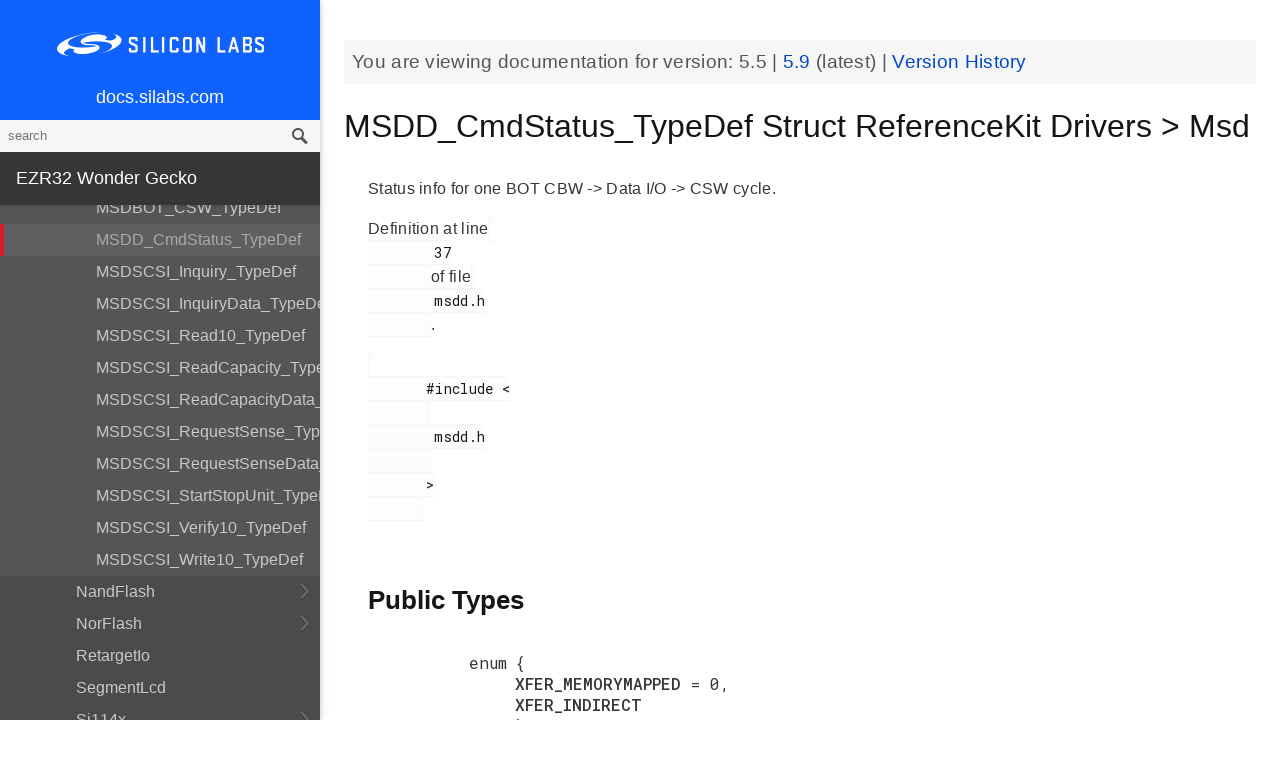

--- FILE ---
content_type: text/html; charset=utf-8
request_url: https://docs.silabs.com/mcu/5.5/ezr32wg/structMSDD-CmdStatus-TypeDef
body_size: 7290
content:
<!DOCTYPE html>
<html lang="en">
 <head>
  <script async="" src="https://www.googletagmanager.com/gtag/js?id=UA-160330710-1">
  </script>
  <script>
   window.dataLayer = window.dataLayer || [];
function gtag(){dataLayer.push(arguments);}
gtag('js', new Date());
gtag('config', 'UA-160330710-1');
  </script>
  <meta charset="utf-8"/>
  <meta content="IE=edge,chrome=1" http-equiv="X-UA-Compatible"/>
  <meta content="width=device-width, initial-scale=1.0, maximum-scale=1, user-scalable=0" name="viewport"/>
  <meta name="google" value="notranslate"/>
  <meta content="yes" name="mobile-web-app-capable"/>
  <meta content="yes" name="apple-mobile-web-app-capable"/>
  <meta content="black-translucent" name="apple-mobile-web-app-status-bar-style"/>
  <meta content="#444547" name="theme-color"/>
  <meta content="width=device-width, initial-scale=1, user-scalable=no" name="viewport"/>
  <meta content="Software API documentation" name="content-type"/>
  <meta content="32 bit MCU SDK" name="software-development-kits"/>
  <meta content="Microcontrollers" name="product-line"/>
  <meta content="32-bit MCUs" name="product-category"/>
  <meta content="Wonder Gecko" name="product-family"/>
  <meta content="Microcontrollers,Microcontrollers|32-bit MCUs,Microcontrollers|32-bit MCUs|Wonder Gecko" name="product-hierarchy"/>
  <meta content="Documents,Documents|MCU,Documents|MCU|ezr32wg,Documents|MCU|ezr32wg|v5.5" name="docs-hierarchy"/>
  <title>
   MSDD_CmdStatus_TypeDef Struct ReferenceKit Drivers &gt; Msd - v5.5 - MCU EZR32WG API Documentation Silicon Labs
  </title>
  <link href="/assets/styles.css" rel="stylesheet"/>
  <script src="http://assets.adobedtm.com/3190d43a5459fc8adf7e79701f27ec76e8640f17/satelliteLib-90b20114fd9a5a718deac08d9895cd97209e7a18.js">
  </script>
 </head>
 <body>
  <nav class="navbar">
   <div class="search-bar">
    <input class="search-input" placeholder="search"/>
    <input class="search-button" type="button"/>
   </div>
   <div class="menu-icon">
   </div>
   <div class="container">
    <a href="https://docs.silabs.com/">
     docs.silabs.com
    </a>
   </div>
  </nav>
  <nav class="menu nocontent">
   <div class="top">
    <a class="logo" href="https://silabs.com/">
    </a>
    <a class="home" href="https://docs.silabs.com/">
     docs.silabs.com
    </a>
    <div class="search-bar">
     <input class="search-input" placeholder="search"/>
     <input class="search-button" type="button"/>
     <div class="search-site">
      <h5>
       Search in:
      </h5>
      <div class="search-site-selector">
       <span class="root" data-level="0">
        docs
       </span>
      </div>
     </div>
    </div>
   </div>
   <div class="main">
    <h3 id="ezr32-wonder-gecko">
     EZR32 Wonder Gecko
    </h3>
    <ul>
     <li>
      <a href="index">
       MCU and Peripherals
      </a>
     </li>
     <li>
      <a href="modules">
       Modules
      </a>
      <ul>
       <li>
        <a href="group-BSP">
         BSP
        </a>
        <ul>
         <li>
          <a href="group-BSP-DK">
           API for DK's
          </a>
          <ul>
           <li>
            <a href="structBC-TypeDef">
             BC_TypeDef
            </a>
           </li>
          </ul>
         </li>
         <li>
          <a href="group-BSP-STK">
           API for STKs and WSTKs
          </a>
          <ul>
           <li>
            <a href="structBCP-Packet">
             BCP_Packet
            </a>
           </li>
           <li>
            <a href="structBCP-Packet-">
             BCP_Packet_
            </a>
           </li>
           <li>
            <a href="structBCP-PacketHeader">
             BCP_PacketHeader
            </a>
           </li>
          </ul>
         </li>
         <li>
          <a href="group-BSPCOMMON">
           Common BSP for all kits
          </a>
         </li>
         <li>
          <a href="group-BSP-INIT">
           Device Initialization
          </a>
         </li>
         <li>
          <a href="group-TBSense-BSP">
           Thunderboard Sense BSP
          </a>
          <ul>
           <li>
            <a href="group-BAP">
             BAP - Barometric Pressure Sensor
            </a>
            <ul>
             <li>
              <a href="struct-BAP-Config">
               __BAP_Config
              </a>
             </li>
            </ul>
           </li>
           <li>
            <a href="group-BOARD-4160">
             BOARD Module for Thunderboard Sense
            </a>
            <ul>
             <li>
              <a href="group-PIC-defs">
               Power and Interrupt Controller Definitions
              </a>
             </li>
            </ul>
           </li>
           <li>
            <a href="group-BOARD-4166">
             BOARD Module for Thunderboard Sense 2
            </a>
           </li>
           <li>
            <a href="group-CCS811">
             CCS811 - Indoor Air Quality Sensor
            </a>
           </li>
           <li>
            <a href="group-HALL">
             HALL - Hall Effect Sensor
            </a>
            <ul>
             <li>
              <a href="group-Si7210">
               Si7210 - Hall Effect Sensor
              </a>
             </li>
             <li>
              <a href="struct-HALL-Config">
               __HALL_Config
              </a>
             </li>
            </ul>
           </li>
           <li>
            <a href="group-ICM20648">
             ICM20648 - 6-axis Motion Sensor Driver
            </a>
           </li>
           <li>
            <a href="group-IMU">
             IMU - Inertial Measurement Unit
            </a>
            <ul>
             <li>
              <a href="struct-IMU-SensorFusion">
               _IMU_SensorFusion
              </a>
             </li>
            </ul>
           </li>
           <li>
            <a href="group-Mic">
             MIC - Microphone Driver (ADC)
            </a>
           </li>
           <li>
            <a href="group-Mic-i2s">
             MIC - Microphone Driver (I2S)
            </a>
           </li>
           <li>
            <a href="group-Si1133">
             SI1133 - Ambient Light and UV Index Sensor
            </a>
            <ul>
             <li>
              <a href="structSI1133-Coeff-TypeDef">
               SI1133_Coeff_TypeDef
              </a>
             </li>
             <li>
              <a href="structSI1133-LuxCoeff-TypeDef">
               SI1133_LuxCoeff_TypeDef
              </a>
             </li>
             <li>
              <a href="structSI1133-Samples-TypeDef">
               SI1133_Samples_TypeDef
              </a>
             </li>
            </ul>
           </li>
           <li>
            <a href="group-Si7021">
             SI7021 - Relative Humidity and Temperature Sensor
            </a>
           </li>
           <li>
            <a href="group-Util">
             Utility Functions
            </a>
           </li>
          </ul>
         </li>
        </ul>
       </li>
       <li>
        <a href="group-Parts">
         Devices
        </a>
        <ul>
         <li>
          <a href="group-EZR32WG">
           EZR32WG
          </a>
         </li>
         <li>
          <a href="group-EZR32WG330F256R69">
           EZR32WG330F256R69
          </a>
          <ul>
           <li>
            <a href="group-EZR32WG330F256R69-Alternate-Function">
             EZR32WG330F256R69 Alternate Function
            </a>
           </li>
           <li>
            <a href="group-EZR32WG330F256R69-BitFields">
             EZR32WG330F256R69 Bit Fields
            </a>
            <ul>
             <li>
              <a href="group-EZR32WG330F256R69-UNLOCK">
               EZR32WG330F256R69 Unlock Codes
              </a>
             </li>
            </ul>
           </li>
           <li>
            <a href="group-EZR32WG330F256R69-Core">
             EZR32WG330F256R69 Core
            </a>
           </li>
           <li>
            <a href="group-EZR32WG330F256R69-Part">
             EZR32WG330F256R69 Part
            </a>
            <ul>
             <li>
              <a href="group-EZR32WG330F256R69-RF-Interface">
               EZR32WG330F256R69 RF_Interface
              </a>
             </li>
            </ul>
           </li>
           <li>
            <a href="group-EZR32WG330F256R69-Peripheral-Declaration">
             EZR32WG330F256R69 Peripheral Declarations
            </a>
           </li>
           <li>
            <a href="group-EZR32WG330F256R69-Peripheral-Base">
             EZR32WG330F256R69 Peripheral Memory Map
            </a>
           </li>
           <li>
            <a href="group-EZR32WG330F256R69-Peripheral-TypeDefs">
             EZR32WG330F256R69 Peripheral TypeDefs
            </a>
           </li>
          </ul>
         </li>
         <li>
          <a href="group-EZR32WG-ACMP">
           EZR32WG_ACMP
          </a>
          <ul>
           <li>
            <a href="structACMP-TypeDef">
             ACMP_TypeDef
            </a>
           </li>
          </ul>
         </li>
         <li>
          <a href="group-EZR32WG-ACMP-BitFields">
           EZR32WG_ACMP_BitFields
          </a>
         </li>
         <li>
          <a href="group-EZR32WG-ADC">
           EZR32WG_ADC
          </a>
          <ul>
           <li>
            <a href="structADC-TypeDef">
             ADC_TypeDef
            </a>
           </li>
          </ul>
         </li>
         <li>
          <a href="group-EZR32WG-ADC-BitFields">
           EZR32WG_ADC_BitFields
          </a>
         </li>
         <li>
          <a href="group-EZR32WG-AES">
           EZR32WG_AES
          </a>
          <ul>
           <li>
            <a href="structAES-TypeDef">
             AES_TypeDef
            </a>
           </li>
          </ul>
         </li>
         <li>
          <a href="group-EZR32WG-AES-BitFields">
           EZR32WG_AES_BitFields
          </a>
         </li>
         <li>
          <a href="group-EZR32WG-AF-Pins">
           EZR32WG_AF_Pins
          </a>
         </li>
         <li>
          <a href="group-EZR32WG-AF-Ports">
           EZR32WG_AF_Ports
          </a>
         </li>
         <li>
          <a href="group-EZR32WG-BURTC">
           EZR32WG_BURTC
          </a>
          <ul>
           <li>
            <a href="structBURTC-TypeDef">
             BURTC_TypeDef
            </a>
           </li>
          </ul>
         </li>
         <li>
          <a href="group-EZR32WG-BURTC-BitFields">
           EZR32WG_BURTC_BitFields
          </a>
         </li>
         <li>
          <a href="group-EZR32WG-CALIBRATE">
           EZR32WG_CALIBRATE
          </a>
          <ul>
           <li>
            <a href="structCALIBRATE-TypeDef">
             CALIBRATE_TypeDef
            </a>
           </li>
          </ul>
         </li>
         <li>
          <a href="group-EZR32WG-CMU">
           EZR32WG_CMU
          </a>
          <ul>
           <li>
            <a href="structCMU-TypeDef">
             CMU_TypeDef
            </a>
           </li>
          </ul>
         </li>
         <li>
          <a href="group-EZR32WG-CMU-BitFields">
           EZR32WG_CMU_BitFields
          </a>
         </li>
         <li>
          <a href="group-EZR32WG-DAC">
           EZR32WG_DAC
          </a>
          <ul>
           <li>
            <a href="structDAC-TypeDef">
             DAC_TypeDef
            </a>
           </li>
          </ul>
         </li>
         <li>
          <a href="group-EZR32WG-DAC-BitFields">
           EZR32WG_DAC_BitFields
          </a>
         </li>
         <li>
          <a href="group-EZR32WG-DEVINFO">
           EZR32WG_DEVINFO
          </a>
          <ul>
           <li>
            <a href="structDEVINFO-TypeDef">
             DEVINFO_TypeDef
            </a>
           </li>
          </ul>
         </li>
         <li>
          <a href="group-EZR32WG-DEVINFO-BitFields">
           EZR32WG_DEVINFO_BitFields
          </a>
         </li>
         <li>
          <a href="group-EZR32WG-DMA">
           EZR32WG_DMA
          </a>
          <ul>
           <li>
            <a href="structDMA-TypeDef">
             DMA_TypeDef
            </a>
           </li>
          </ul>
         </li>
         <li>
          <a href="group-EZR32WG-DMACTRL-BitFields">
           EZR32WG_DMACTRL_BitFields
          </a>
         </li>
         <li>
          <a href="group-EZR32WG-DMAREQ-BitFields">
           EZR32WG_DMAREQ_BitFields
          </a>
         </li>
         <li>
          <a href="group-EZR32WG-DMA-BitFields">
           EZR32WG_DMA_BitFields
          </a>
         </li>
         <li>
          <a href="group-EZR32WG-DMA-DESCRIPTOR">
           EZR32WG_DMA_DESCRIPTOR
          </a>
          <ul>
           <li>
            <a href="structDMA-DESCRIPTOR-TypeDef">
             DMA_DESCRIPTOR_TypeDef
            </a>
           </li>
          </ul>
         </li>
         <li>
          <a href="group-EZR32WG-EMU">
           EZR32WG_EMU
          </a>
          <ul>
           <li>
            <a href="structEMU-TypeDef">
             EMU_TypeDef
            </a>
           </li>
          </ul>
         </li>
         <li>
          <a href="group-EZR32WG-EMU-BitFields">
           EZR32WG_EMU_BitFields
          </a>
         </li>
         <li>
          <a href="group-EZR32WG-ETM">
           EZR32WG_ETM
          </a>
          <ul>
           <li>
            <a href="structETM-TypeDef">
             ETM_TypeDef
            </a>
           </li>
          </ul>
         </li>
         <li>
          <a href="group-EZR32WG-ETM-BitFields">
           EZR32WG_ETM_BitFields
          </a>
         </li>
         <li>
          <a href="group-EZR32WG-FPUEH">
           EZR32WG_FPUEH
          </a>
          <ul>
           <li>
            <a href="structFPUEH-TypeDef">
             FPUEH_TypeDef
            </a>
           </li>
          </ul>
         </li>
         <li>
          <a href="group-EZR32WG-FPUEH-BitFields">
           EZR32WG_FPUEH_BitFields
          </a>
         </li>
         <li>
          <a href="group-EZR32WG-GPIO">
           EZR32WG_GPIO
          </a>
          <ul>
           <li>
            <a href="structGPIO-TypeDef">
             GPIO_TypeDef
            </a>
           </li>
          </ul>
         </li>
         <li>
          <a href="group-EZR32WG-GPIO-BitFields">
           EZR32WG_GPIO_BitFields
          </a>
         </li>
         <li>
          <a href="group-EZR32WG-I2C">
           EZR32WG_I2C
          </a>
          <ul>
           <li>
            <a href="structI2C-TypeDef">
             I2C_TypeDef
            </a>
           </li>
          </ul>
         </li>
         <li>
          <a href="group-EZR32WG-I2C-BitFields">
           EZR32WG_I2C_BitFields
          </a>
         </li>
         <li>
          <a href="group-EZR32WG-LESENSE">
           EZR32WG_LESENSE
          </a>
          <ul>
           <li>
            <a href="structLESENSE-TypeDef">
             LESENSE_TypeDef
            </a>
           </li>
          </ul>
         </li>
         <li>
          <a href="group-EZR32WG-LESENSE-BitFields">
           EZR32WG_LESENSE_BitFields
          </a>
         </li>
         <li>
          <a href="group-EZR32WG-LETIMER">
           EZR32WG_LETIMER
          </a>
          <ul>
           <li>
            <a href="structLETIMER-TypeDef">
             LETIMER_TypeDef
            </a>
           </li>
          </ul>
         </li>
         <li>
          <a href="group-EZR32WG-LETIMER-BitFields">
           EZR32WG_LETIMER_BitFields
          </a>
         </li>
         <li>
          <a href="group-EZR32WG-LEUART">
           EZR32WG_LEUART
          </a>
          <ul>
           <li>
            <a href="structLEUART-TypeDef">
             LEUART_TypeDef
            </a>
           </li>
          </ul>
         </li>
         <li>
          <a href="group-EZR32WG-LEUART-BitFields">
           EZR32WG_LEUART_BitFields
          </a>
         </li>
         <li>
          <a href="group-EZR32WG-MSC">
           EZR32WG_MSC
          </a>
          <ul>
           <li>
            <a href="structMSC-TypeDef">
             MSC_TypeDef
            </a>
           </li>
          </ul>
         </li>
         <li>
          <a href="group-EZR32WG-MSC-BitFields">
           EZR32WG_MSC_BitFields
          </a>
         </li>
         <li>
          <a href="group-EZR32WG-PCNT">
           EZR32WG_PCNT
          </a>
          <ul>
           <li>
            <a href="structPCNT-TypeDef">
             PCNT_TypeDef
            </a>
           </li>
          </ul>
         </li>
         <li>
          <a href="group-EZR32WG-PCNT-BitFields">
           EZR32WG_PCNT_BitFields
          </a>
         </li>
         <li>
          <a href="group-EZR32WG-PRS">
           EZR32WG_PRS
          </a>
          <ul>
           <li>
            <a href="structPRS-TypeDef">
             PRS_TypeDef
            </a>
           </li>
          </ul>
         </li>
         <li>
          <a href="group-EZR32WG-PRS-BitFields">
           EZR32WG_PRS_BitFields
          </a>
         </li>
         <li>
          <a href="group-EZR32WG-PRS-Signals">
           EZR32WG_PRS_Signals
          </a>
         </li>
         <li>
          <a href="group-EZR32WG-RMU">
           EZR32WG_RMU
          </a>
          <ul>
           <li>
            <a href="structRMU-TypeDef">
             RMU_TypeDef
            </a>
           </li>
          </ul>
         </li>
         <li>
          <a href="group-EZR32WG-RMU-BitFields">
           EZR32WG_RMU_BitFields
          </a>
         </li>
         <li>
          <a href="group-EZR32WG-ROMTABLE">
           EZR32WG_ROMTABLE
          </a>
          <ul>
           <li>
            <a href="structROMTABLE-TypeDef">
             ROMTABLE_TypeDef
            </a>
           </li>
          </ul>
         </li>
         <li>
          <a href="group-EZR32WG-ROMTABLE-BitFields">
           EZR32WG_ROMTABLE_BitFields
          </a>
         </li>
         <li>
          <a href="group-EZR32WG-RTC">
           EZR32WG_RTC
          </a>
          <ul>
           <li>
            <a href="structRTC-TypeDef">
             RTC_TypeDef
            </a>
           </li>
          </ul>
         </li>
         <li>
          <a href="group-EZR32WG-RTC-BitFields">
           EZR32WG_RTC_BitFields
          </a>
         </li>
         <li>
          <a href="group-EZR32WG-TIMER">
           EZR32WG_TIMER
          </a>
          <ul>
           <li>
            <a href="structTIMER-TypeDef">
             TIMER_TypeDef
            </a>
           </li>
          </ul>
         </li>
         <li>
          <a href="group-EZR32WG-TIMER-BitFields">
           EZR32WG_TIMER_BitFields
          </a>
         </li>
         <li>
          <a href="group-EZR32WG-UART-BitFields">
           EZR32WG_UART_BitFields
          </a>
         </li>
         <li>
          <a href="group-EZR32WG-USART">
           EZR32WG_USART
          </a>
          <ul>
           <li>
            <a href="structUSART-TypeDef">
             USART_TypeDef
            </a>
           </li>
          </ul>
         </li>
         <li>
          <a href="group-EZR32WG-USARTRF-BitFields">
           EZR32WG_USARTRF_BitFields
          </a>
         </li>
         <li>
          <a href="group-EZR32WG-USART-BitFields">
           EZR32WG_USART_BitFields
          </a>
         </li>
         <li>
          <a href="group-EZR32WG-USB">
           EZR32WG_USB
          </a>
          <ul>
           <li>
            <a href="structUSB-TypeDef">
             USB_TypeDef
            </a>
           </li>
          </ul>
         </li>
         <li>
          <a href="group-EZR32WG-USB-BitFields">
           EZR32WG_USB_BitFields
          </a>
         </li>
         <li>
          <a href="group-EZR32WG-VCMP">
           EZR32WG_VCMP
          </a>
          <ul>
           <li>
            <a href="structVCMP-TypeDef">
             VCMP_TypeDef
            </a>
           </li>
          </ul>
         </li>
         <li>
          <a href="group-EZR32WG-VCMP-BitFields">
           EZR32WG_VCMP_BitFields
          </a>
         </li>
         <li>
          <a href="group-EZR32WG-WDOG">
           EZR32WG_WDOG
          </a>
          <ul>
           <li>
            <a href="structWDOG-TypeDef">
             WDOG_TypeDef
            </a>
           </li>
          </ul>
         </li>
         <li>
          <a href="group-EZR32WG-WDOG-BitFields">
           EZR32WG_WDOG_BitFields
          </a>
         </li>
         <li>
          <a href="structBURTC-RET-TypeDef">
           BURTC_RET_TypeDef
          </a>
         </li>
         <li>
          <a href="structDMA-CH-TypeDef">
           DMA_CH_TypeDef
          </a>
         </li>
         <li>
          <a href="structGPIO-P-TypeDef">
           GPIO_P_TypeDef
          </a>
         </li>
         <li>
          <a href="structLESENSE-BUF-TypeDef">
           LESENSE_BUF_TypeDef
          </a>
         </li>
         <li>
          <a href="structLESENSE-CH-TypeDef">
           LESENSE_CH_TypeDef
          </a>
         </li>
         <li>
          <a href="structLESENSE-ST-TypeDef">
           LESENSE_ST_TypeDef
          </a>
         </li>
         <li>
          <a href="structPRS-CH-TypeDef">
           PRS_CH_TypeDef
          </a>
         </li>
         <li>
          <a href="structTIMER-CC-TypeDef">
           TIMER_CC_TypeDef
          </a>
         </li>
         <li>
          <a href="structUSB-DIEP-TypeDef">
           USB_DIEP_TypeDef
          </a>
         </li>
         <li>
          <a href="structUSB-DOEP-TypeDef">
           USB_DOEP_TypeDef
          </a>
         </li>
         <li>
          <a href="structUSB-HC-TypeDef">
           USB_HC_TypeDef
          </a>
         </li>
        </ul>
       </li>
       <li>
        <a href="group-emdrv">
         EMDRV
        </a>
        <ul>
         <li>
          <a href="group-DMADRV">
           DMADRV
          </a>
         </li>
         <li>
          <a href="group-EZRADIODRV">
           EZRADIODRV
          </a>
          <ul>
           <li>
            <a href="group-API-Layer">
             API_Layer
            </a>
           </li>
           <li>
            <a href="group-COMM-Layer">
             COMM_Layer
            </a>
           </li>
           <li>
            <a href="group-HAL-Layer">
             HAL_Layer
            </a>
           </li>
           <li>
            <a href="group-Plugin-System">
             Plugin_System
            </a>
            <ul>
             <li>
              <a href="group-Auto-ACK-Plugin">
               Auto_ACK_Plugin
              </a>
              <ul>
               <li>
                <a href="structEZRADIODRV-AutoAckHandle">
                 EZRADIODRV_AutoAckHandle
                </a>
               </li>
              </ul>
             </li>
             <li>
              <a href="group-CRC-Error-Plugin">
               CRC_Error_Plugin
              </a>
              <ul>
               <li>
                <a href="structEZRADIODRV-PacketCrcErrorHandle">
                 EZRADIODRV_PacketCrcErrorHandle
                </a>
               </li>
              </ul>
             </li>
             <li>
              <a href="group-Direct-Receive-Plugin">
               Direct_Receive_Plugin
              </a>
              <ul>
               <li>
                <a href="structEZRADIODRV-DirectRxHandle">
                 EZRADIODRV_DirectRxHandle
                </a>
               </li>
              </ul>
             </li>
             <li>
              <a href="group-Direct-Transmit-Plugin">
               Direct_Transmit_Plugin
              </a>
              <ul>
               <li>
                <a href="structEZRADIODRV-DirectTxHandle">
                 EZRADIODRV_DirectTxHandle
                </a>
               </li>
              </ul>
             </li>
             <li>
              <a href="group-PN9-Plugin">
               PN9_Plugin
              </a>
              <ul>
               <li>
                <a href="structEZRADIODRV-Pn9Handle">
                 EZRADIODRV_Pn9Handle
                </a>
               </li>
              </ul>
             </li>
             <li>
              <a href="group-Plugin-Manager">
               Plugin_Manager
              </a>
              <ul>
               <li>
                <a href="structEZRADIODRV-HandleData">
                 EZRADIODRV_HandleData
                </a>
               </li>
              </ul>
             </li>
             <li>
              <a href="group-Receive-Plugin">
               Receive_Plugin
              </a>
              <ul>
               <li>
                <a href="structEZRADIODRV-PacketRxHandle">
                 EZRADIODRV_PacketRxHandle
                </a>
               </li>
              </ul>
             </li>
             <li>
              <a href="group-Transmit-Plugin">
               Transmit_Plugin
              </a>
              <ul>
               <li>
                <a href="structEZRADIODRV-FieldLength">
                 EZRADIODRV_FieldLength
                </a>
               </li>
               <li>
                <a href="structEZRADIODRV-PacketLengthConfig">
                 EZRADIODRV_PacketLengthConfig
                </a>
               </li>
               <li>
                <a href="structEZRADIODRV-PacketTxHandle">
                 EZRADIODRV_PacketTxHandle
                </a>
               </li>
              </ul>
             </li>
             <li>
              <a href="group-Unmod-Carrier-Plugin">
               Unmod_Carrier_Plugin
              </a>
              <ul>
               <li>
                <a href="structEZRADIODRV-UnmodCarrierHandle">
                 EZRADIODRV_UnmodCarrierHandle
                </a>
               </li>
              </ul>
             </li>
            </ul>
           </li>
          </ul>
         </li>
         <li>
          <a href="group-GPIOINT">
           GPIOINT
          </a>
         </li>
         <li>
          <a href="group-NVM">
           NVM
          </a>
         </li>
         <li>
          <a href="group-NVM3">
           NVM3
          </a>
          <ul>
           <li>
            <a href="group-NVM3Hal">
             NVM3Hal
            </a>
            <ul>
             <li>
              <a href="structnvm3-HalDeviceInfo">
               nvm3_HalDeviceInfo
              </a>
             </li>
            </ul>
           </li>
           <li>
            <a href="group-NVM3Lock">
             NVM3Lock
            </a>
           </li>
           <li>
            <a href="structnvm3-CacheEntry">
             nvm3_CacheEntry
            </a>
           </li>
           <li>
            <a href="structnvm3-Init-t">
             nvm3_Init_t
            </a>
           </li>
          </ul>
         </li>
         <li>
          <a href="group-RTCDRV">
           RTCDRV
          </a>
         </li>
         <li>
          <a href="group-SLEEP">
           SLEEP
          </a>
          <ul>
           <li>
            <a href="structSLEEP-Init-t">
             SLEEP_Init_t
            </a>
           </li>
          </ul>
         </li>
         <li>
          <a href="group-SPIDRV">
           SPIDRV
          </a>
          <ul>
           <li>
            <a href="structSPIDRV-HandleData">
             SPIDRV_HandleData
            </a>
           </li>
           <li>
            <a href="structSPIDRV-Init">
             SPIDRV_Init
            </a>
           </li>
          </ul>
         </li>
         <li>
          <a href="group-TEMPDRV">
           TEMPDRV
          </a>
         </li>
         <li>
          <a href="group-UARTDRV">
           UARTDRV
          </a>
          <ul>
           <li>
            <a href="structUARTDRV-Buffer-FifoQueue-t">
             UARTDRV_Buffer_FifoQueue_t
            </a>
           </li>
           <li>
            <a href="structUARTDRV-Buffer-t">
             UARTDRV_Buffer_t
            </a>
           </li>
           <li>
            <a href="structUARTDRV-HandleData">
             UARTDRV_HandleData
            </a>
           </li>
           <li>
            <a href="structUARTDRV-InitLeuart-t">
             UARTDRV_InitLeuart_t
            </a>
           </li>
           <li>
            <a href="structUARTDRV-InitUart-t">
             UARTDRV_InitUart_t
            </a>
           </li>
          </ul>
         </li>
         <li>
          <a href="group-USTIMER">
           USTIMER
          </a>
         </li>
        </ul>
       </li>
       <li>
        <a href="group-emlib">
         EMLIB
        </a>
        <ul>
         <li>
          <a href="group-ACMP">
           ACMP
          </a>
          <ul>
           <li>
            <a href="structACMP-CapsenseInit-TypeDef">
             ACMP_CapsenseInit_TypeDef
            </a>
           </li>
           <li>
            <a href="structACMP-Init-TypeDef">
             ACMP_Init_TypeDef
            </a>
           </li>
          </ul>
         </li>
         <li>
          <a href="group-ADC">
           ADC
          </a>
          <ul>
           <li>
            <a href="structADC-Init-TypeDef">
             ADC_Init_TypeDef
            </a>
           </li>
           <li>
            <a href="structADC-InitScan-TypeDef">
             ADC_InitScan_TypeDef
            </a>
           </li>
           <li>
            <a href="structADC-InitScanInput-TypeDef">
             ADC_InitScanInput_TypeDef
            </a>
           </li>
           <li>
            <a href="structADC-InitSingle-TypeDef">
             ADC_InitSingle_TypeDef
            </a>
           </li>
          </ul>
         </li>
         <li>
          <a href="group-AES">
           AES
          </a>
         </li>
         <li>
          <a href="group-ASSERT">
           ASSERT
          </a>
         </li>
         <li>
          <a href="group-BURTC">
           BURTC
          </a>
          <ul>
           <li>
            <a href="structBURTC-Init-TypeDef">
             BURTC_Init_TypeDef
            </a>
           </li>
          </ul>
         </li>
         <li>
          <a href="group-BUS">
           BUS
          </a>
         </li>
         <li>
          <a href="group-CHIP">
           CHIP
          </a>
         </li>
         <li>
          <a href="group-CMU">
           CMU
          </a>
          <ul>
           <li>
            <a href="structCMU-HFXOInit-TypeDef">
             CMU_HFXOInit_TypeDef
            </a>
           </li>
           <li>
            <a href="structCMU-LFXOInit-TypeDef">
             CMU_LFXOInit_TypeDef
            </a>
           </li>
          </ul>
         </li>
         <li>
          <a href="group-COMMON">
           COMMON
          </a>
         </li>
         <li>
          <a href="group-CORE">
           CORE
          </a>
          <ul>
           <li>
            <a href="structCORE-nvicMask-t">
             CORE_nvicMask_t
            </a>
           </li>
          </ul>
         </li>
         <li>
          <a href="group-DAC">
           DAC
          </a>
          <ul>
           <li>
            <a href="structDAC-Init-TypeDef">
             DAC_Init_TypeDef
            </a>
           </li>
           <li>
            <a href="structDAC-InitChannel-TypeDef">
             DAC_InitChannel_TypeDef
            </a>
           </li>
          </ul>
         </li>
         <li>
          <a href="group-DBG">
           DBG
          </a>
         </li>
         <li>
          <a href="group-DMA">
           DMA
          </a>
          <ul>
           <li>
            <a href="structDMA-CB-TypeDef">
             DMA_CB_TypeDef
            </a>
           </li>
           <li>
            <a href="structDMA-CfgChannel-TypeDef">
             DMA_CfgChannel_TypeDef
            </a>
           </li>
           <li>
            <a href="structDMA-CfgDescr-TypeDef">
             DMA_CfgDescr_TypeDef
            </a>
           </li>
           <li>
            <a href="structDMA-CfgDescrSGAlt-TypeDef">
             DMA_CfgDescrSGAlt_TypeDef
            </a>
           </li>
           <li>
            <a href="structDMA-CfgLoop-TypeDef">
             DMA_CfgLoop_TypeDef
            </a>
           </li>
           <li>
            <a href="structDMA-CfgRect-TypeDef">
             DMA_CfgRect_TypeDef
            </a>
           </li>
           <li>
            <a href="structDMA-Init-TypeDef">
             DMA_Init_TypeDef
            </a>
           </li>
          </ul>
         </li>
         <li>
          <a href="group-EMU">
           EMU
          </a>
          <ul>
           <li>
            <a href="structEMU-BUPDInit-TypeDef">
             EMU_BUPDInit_TypeDef
            </a>
           </li>
           <li>
            <a href="structEMU-EM23Init-TypeDef">
             EMU_EM23Init_TypeDef
            </a>
           </li>
           <li>
            <a href="structEMU-EM4Init-TypeDef">
             EMU_EM4Init_TypeDef
            </a>
           </li>
          </ul>
         </li>
         <li>
          <a href="group-GPIO">
           GPIO
          </a>
         </li>
         <li>
          <a href="group-I2C">
           I2C
          </a>
          <ul>
           <li>
            <a href="structI2C-Init-TypeDef">
             I2C_Init_TypeDef
            </a>
           </li>
           <li>
            <a href="structI2C-TransferSeq-TypeDef">
             I2C_TransferSeq_TypeDef
            </a>
           </li>
          </ul>
         </li>
         <li>
          <a href="group-INT">
           INT
          </a>
         </li>
         <li>
          <a href="group-LESENSE">
           LESENSE
          </a>
          <ul>
           <li>
            <a href="structLESENSE-AltExDesc-TypeDef">
             LESENSE_AltExDesc_TypeDef
            </a>
           </li>
           <li>
            <a href="structLESENSE-ChAll-TypeDef">
             LESENSE_ChAll_TypeDef
            </a>
           </li>
           <li>
            <a href="structLESENSE-ChDesc-TypeDef">
             LESENSE_ChDesc_TypeDef
            </a>
           </li>
           <li>
            <a href="structLESENSE-ConfAltEx-TypeDef">
             LESENSE_ConfAltEx_TypeDef
            </a>
           </li>
           <li>
            <a href="structLESENSE-CoreCtrlDesc-TypeDef">
             LESENSE_CoreCtrlDesc_TypeDef
            </a>
           </li>
           <li>
            <a href="structLESENSE-DecCtrlDesc-TypeDef">
             LESENSE_DecCtrlDesc_TypeDef
            </a>
           </li>
           <li>
            <a href="structLESENSE-DecStAll-TypeDef">
             LESENSE_DecStAll_TypeDef
            </a>
           </li>
           <li>
            <a href="structLESENSE-DecStCond-TypeDef">
             LESENSE_DecStCond_TypeDef
            </a>
           </li>
           <li>
            <a href="structLESENSE-DecStDesc-TypeDef">
             LESENSE_DecStDesc_TypeDef
            </a>
           </li>
           <li>
            <a href="structLESENSE-Init-TypeDef">
             LESENSE_Init_TypeDef
            </a>
           </li>
           <li>
            <a href="structLESENSE-PerCtrlDesc-TypeDef">
             LESENSE_PerCtrlDesc_TypeDef
            </a>
           </li>
           <li>
            <a href="structLESENSE-TimeCtrlDesc-TypeDef">
             LESENSE_TimeCtrlDesc_TypeDef
            </a>
           </li>
          </ul>
         </li>
         <li>
          <a href="group-LETIMER">
           LETIMER
          </a>
          <ul>
           <li>
            <a href="structLETIMER-Init-TypeDef">
             LETIMER_Init_TypeDef
            </a>
           </li>
          </ul>
         </li>
         <li>
          <a href="group-LEUART">
           LEUART
          </a>
          <ul>
           <li>
            <a href="structLEUART-Init-TypeDef">
             LEUART_Init_TypeDef
            </a>
           </li>
          </ul>
         </li>
         <li>
          <a href="group-MPU">
           MPU
          </a>
          <ul>
           <li>
            <a href="structMPU-RegionInit-TypeDef">
             MPU_RegionInit_TypeDef
            </a>
           </li>
          </ul>
         </li>
         <li>
          <a href="group-MSC">
           MSC
          </a>
          <ul>
           <li>
            <a href="structMSC-ExecConfig-TypeDef">
             MSC_ExecConfig_TypeDef
            </a>
           </li>
          </ul>
         </li>
         <li>
          <a href="group-OPAMP">
           OPAMP
          </a>
          <ul>
           <li>
            <a href="structOPAMP-Init-TypeDef">
             OPAMP_Init_TypeDef
            </a>
           </li>
          </ul>
         </li>
         <li>
          <a href="group-PCNT">
           PCNT
          </a>
          <ul>
           <li>
            <a href="structPCNT-Init-TypeDef">
             PCNT_Init_TypeDef
            </a>
           </li>
          </ul>
         </li>
         <li>
          <a href="group-PRS">
           PRS
          </a>
         </li>
         <li>
          <a href="group-RAMFUNC">
           RAMFUNC
          </a>
         </li>
         <li>
          <a href="group-RMU">
           RMU
          </a>
         </li>
         <li>
          <a href="group-RTC">
           RTC
          </a>
          <ul>
           <li>
            <a href="structRTC-Init-TypeDef">
             RTC_Init_TypeDef
            </a>
           </li>
          </ul>
         </li>
         <li>
          <a href="group-SYSTEM">
           SYSTEM
          </a>
          <ul>
           <li>
            <a href="structSYSTEM-CalAddrVal-TypeDef">
             SYSTEM_CalAddrVal_TypeDef
            </a>
           </li>
           <li>
            <a href="structSYSTEM-ChipRevision-TypeDef">
             SYSTEM_ChipRevision_TypeDef
            </a>
           </li>
          </ul>
         </li>
         <li>
          <a href="group-TIMER">
           TIMER
          </a>
          <ul>
           <li>
            <a href="structTIMER-Init-TypeDef">
             TIMER_Init_TypeDef
            </a>
           </li>
           <li>
            <a href="structTIMER-InitCC-TypeDef">
             TIMER_InitCC_TypeDef
            </a>
           </li>
           <li>
            <a href="structTIMER-InitDTI-TypeDef">
             TIMER_InitDTI_TypeDef
            </a>
           </li>
          </ul>
         </li>
         <li>
          <a href="group-USART">
           USART
          </a>
          <ul>
           <li>
            <a href="structUSART-InitAsync-TypeDef">
             USART_InitAsync_TypeDef
            </a>
           </li>
           <li>
            <a href="structUSART-InitI2s-TypeDef">
             USART_InitI2s_TypeDef
            </a>
           </li>
           <li>
            <a href="structUSART-InitIrDA-TypeDef">
             USART_InitIrDA_TypeDef
            </a>
           </li>
           <li>
            <a href="structUSART-InitSync-TypeDef">
             USART_InitSync_TypeDef
            </a>
           </li>
           <li>
            <a href="structUSART-PrsTriggerInit-TypeDef">
             USART_PrsTriggerInit_TypeDef
            </a>
           </li>
          </ul>
         </li>
         <li>
          <a href="group-VCMP">
           VCMP
          </a>
          <ul>
           <li>
            <a href="structVCMP-Init-TypeDef">
             VCMP_Init_TypeDef
            </a>
           </li>
          </ul>
         </li>
         <li>
          <a href="group-VERSION">
           VERSION
          </a>
         </li>
         <li>
          <a href="group-WDOG">
           WDOG
          </a>
          <ul>
           <li>
            <a href="structWDOG-Init-TypeDef">
             WDOG_Init_TypeDef
            </a>
           </li>
          </ul>
         </li>
        </ul>
       </li>
       <li>
        <a href="group-kitdrv">
         Kit Drivers
        </a>
        <ul>
         <li>
          <a href="group-CPT112S-I2C">
           CPT112S_I2C
          </a>
         </li>
         <li>
          <a href="group-CapSense">
           CapSense
          </a>
         </li>
         <li>
          <a href="group-Cdc">
           Cdc
          </a>
         </li>
         <li>
          <a href="group-Display">
           Display
          </a>
          <ul>
           <li>
            <a href="structDISPLAY-Device-t">
             DISPLAY_Device_t
            </a>
           </li>
           <li>
            <a href="structDISPLAY-Geometry-t">
             DISPLAY_Geometry_t
            </a>
           </li>
          </ul>
         </li>
         <li>
          <a href="group-DmaCtrl">
           DmaCtrl
          </a>
         </li>
         <li>
          <a href="group-Eeprom">
           Eeprom
          </a>
         </li>
         <li>
          <a href="group-HidKeyboard">
           HidKeyboard
          </a>
          <ul>
           <li>
            <a href="structHIDKBD-Init-t">
             HIDKBD_Init_t
            </a>
           </li>
           <li>
            <a href="structHIDKBD-KeyReport-t">
             HIDKBD_KeyReport_t
            </a>
           </li>
          </ul>
         </li>
         <li>
          <a href="group-I2CSPM">
           I2CSPM
          </a>
          <ul>
           <li>
            <a href="structI2CSPM-Init-TypeDef">
             I2CSPM_Init_TypeDef
            </a>
           </li>
          </ul>
         </li>
         <li>
          <a href="group-ksz8851snl">
           Ksz8851snl
          </a>
          <ul>
           <li>
            <a href="structKSZ8851SLN-mib-s">
             KSZ8851SLN_mib_s
            </a>
           </li>
          </ul>
         </li>
         <li>
          <a href="group-MicroSd">
           MicroSd
          </a>
         </li>
         <li>
          <a href="group-Msd">
           Msd
          </a>
          <ul>
           <li>
            <a href="structMSDBOT-CBW-TypeDef">
             MSDBOT_CBW_TypeDef
            </a>
           </li>
           <li>
            <a href="structMSDBOT-CSW-TypeDef">
             MSDBOT_CSW_TypeDef
            </a>
           </li>
           <li>
            <a href="structMSDD-CmdStatus-TypeDef">
             MSDD_CmdStatus_TypeDef
            </a>
           </li>
           <li>
            <a href="structMSDSCSI-Inquiry-TypeDef">
             MSDSCSI_Inquiry_TypeDef
            </a>
           </li>
           <li>
            <a href="structMSDSCSI-InquiryData-TypeDef">
             MSDSCSI_InquiryData_TypeDef
            </a>
           </li>
           <li>
            <a href="structMSDSCSI-Read10-TypeDef">
             MSDSCSI_Read10_TypeDef
            </a>
           </li>
           <li>
            <a href="structMSDSCSI-ReadCapacity-TypeDef">
             MSDSCSI_ReadCapacity_TypeDef
            </a>
           </li>
           <li>
            <a href="structMSDSCSI-ReadCapacityData-TypeDef">
             MSDSCSI_ReadCapacityData_TypeDef
            </a>
           </li>
           <li>
            <a href="structMSDSCSI-RequestSense-TypeDef">
             MSDSCSI_RequestSense_TypeDef
            </a>
           </li>
           <li>
            <a href="structMSDSCSI-RequestSenseData-TypeDef">
             MSDSCSI_RequestSenseData_TypeDef
            </a>
           </li>
           <li>
            <a href="structMSDSCSI-StartStopUnit-TypeDef">
             MSDSCSI_StartStopUnit_TypeDef
            </a>
           </li>
           <li>
            <a href="structMSDSCSI-Verify10-TypeDef">
             MSDSCSI_Verify10_TypeDef
            </a>
           </li>
           <li>
            <a href="structMSDSCSI-Write10-TypeDef">
             MSDSCSI_Write10_TypeDef
            </a>
           </li>
          </ul>
         </li>
         <li>
          <a href="group-NandFlash">
           NandFlash
          </a>
          <ul>
           <li>
            <a href="structNANDFLASH-Info-TypeDef">
             NANDFLASH_Info_TypeDef
            </a>
           </li>
          </ul>
         </li>
         <li>
          <a href="group-NorFlash">
           NorFlash
          </a>
          <ul>
           <li>
            <a href="structNORFLASH-Info-TypeDef">
             NORFLASH_Info_TypeDef
            </a>
           </li>
          </ul>
         </li>
         <li>
          <a href="group-RetargetIo">
           RetargetIo
          </a>
         </li>
         <li>
          <a href="group-SegmentLcd">
           SegmentLcd
          </a>
         </li>
         <li>
          <a href="group-Si114x">
           Si114x
          </a>
          <ul>
           <li>
            <a href="structSI114X-CAL-S">
             SI114X_CAL_S
            </a>
           </li>
           <li>
            <a href="structSI114X-IRQ-SAMPLE">
             SI114X_IRQ_SAMPLE
            </a>
           </li>
          </ul>
         </li>
         <li>
          <a href="group-Si7013">
           Si7013
          </a>
         </li>
         <li>
          <a href="group-Si72xx">
           Si72xx
          </a>
         </li>
         <li>
          <a href="group-TempSensor">
           TempSensor
          </a>
          <ul>
           <li>
            <a href="structTEMPSENS-Temp-TypeDef">
             TEMPSENS_Temp_TypeDef
            </a>
           </li>
          </ul>
         </li>
         <li>
          <a href="group-Textdisplay">
           Textdisplay
          </a>
          <ul>
           <li>
            <a href="structTEXTDISPLAY-Config-t">
             TEXTDISPLAY_Config_t
            </a>
           </li>
          </ul>
         </li>
         <li>
          <a href="group-Tft">
           Tft
          </a>
         </li>
         <li>
          <a href="group-Touch">
           Touch
          </a>
          <ul>
           <li>
            <a href="structTOUCH-Config-TypeDef">
             TOUCH_Config_TypeDef
            </a>
           </li>
           <li>
            <a href="structTOUCH-Pos-TypeDef">
             TOUCH_Pos_TypeDef
            </a>
           </li>
          </ul>
         </li>
         <li>
          <a href="group-Udelay">
           Udelay
          </a>
         </li>
         <li>
          <a href="group-UsbHid">
           UsbHid
          </a>
         </li>
         <li>
          <a href="group-VddCheck">
           VddCheck
          </a>
         </li>
        </ul>
       </li>
       <li>
        <a href="group-middleware">
         Platform Middleware
        </a>
        <ul>
         <li>
          <a href="group-cslib-group">
           Capacitive Sensing Firmware Library
          </a>
          <ul>
           <li>
            <a href="structSensorStruct-t">
             SensorStruct_t
            </a>
           </li>
           <li>
            <a href="unionSI-UU32">
             SI_UU32
            </a>
           </li>
          </ul>
         </li>
         <li>
          <a href="group-glib">
           GLIB
          </a>
          <ul>
           <li>
            <a href="struct-BMP-DataType">
             __BMP_DataType
            </a>
           </li>
           <li>
            <a href="struct-BMP-Header">
             __BMP_Header
            </a>
           </li>
           <li>
            <a href="struct-BMP-Palette">
             __BMP_Palette
            </a>
           </li>
           <li>
            <a href="struct-GLIB-Context-t">
             __GLIB_Context_t
            </a>
           </li>
           <li>
            <a href="struct-GLIB-Font-t">
             __GLIB_Font_t
            </a>
           </li>
           <li>
            <a href="struct-GLIB-Rectangle-t">
             __GLIB_Rectangle_t
            </a>
           </li>
          </ul>
         </li>
         <li>
          <a href="group-USB">
           USB
          </a>
          <ul>
           <li>
            <a href="group-USB-COMMON">
             USB_COMMON
            </a>
            <ul>
             <li>
              <a href="structUSB-ConfigurationDescriptor-TypeDef">
               USB_ConfigurationDescriptor_TypeDef
              </a>
             </li>
             <li>
              <a href="structUSB-DeviceDescriptor-TypeDef">
               USB_DeviceDescriptor_TypeDef
              </a>
             </li>
             <li>
              <a href="structUSB-EndpointDescriptor-TypeDef">
               USB_EndpointDescriptor_TypeDef
              </a>
             </li>
             <li>
              <a href="structUSB-InterfaceDescriptor-TypeDef">
               USB_InterfaceDescriptor_TypeDef
              </a>
             </li>
             <li>
              <a href="structUSB-Setup-TypeDef">
               USB_Setup_TypeDef
              </a>
             </li>
             <li>
              <a href="structUSB-StringDescriptor-TypeDef">
               USB_StringDescriptor_TypeDef
              </a>
             </li>
            </ul>
           </li>
           <li>
            <a href="group-USB-DEVICE">
             USB_DEVICE
            </a>
            <ul>
             <li>
              <a href="structUSBD-Callbacks-TypeDef">
               USBD_Callbacks_TypeDef
              </a>
             </li>
             <li>
              <a href="structUSBD-Init-TypeDef">
               USBD_Init_TypeDef
              </a>
             </li>
            </ul>
           </li>
           <li>
            <a href="group-USB-HOST">
             USB_HOST
            </a>
            <ul>
             <li>
              <a href="structUSBH-Device-TypeDef">
               USBH_Device_TypeDef
              </a>
             </li>
             <li>
              <a href="structUSBH-Ep-TypeDef">
               USBH_Ep_TypeDef
              </a>
             </li>
             <li>
              <a href="structUSBH-Init-TypeDef">
               USBH_Init_TypeDef
              </a>
             </li>
            </ul>
           </li>
          </ul>
         </li>
         <li>
          <a href="group-usbxpress">
           USBXpress
          </a>
          <ul>
           <li>
            <a href="group-usbx-func">
             Functions
            </a>
           </li>
           <li>
            <a href="group-usbx-macros">
             Macros
            </a>
           </li>
           <li>
            <a href="group-usbx-status">
             USB Status Flags
            </a>
           </li>
           <li>
            <a href="group-usbx-callback-status">
             USBXpress Callback Status Flags
            </a>
           </li>
           <li>
            <a href="structUSBX-Init-t">
             USBX_Init_t
            </a>
           </li>
          </ul>
         </li>
        </ul>
       </li>
      </ul>
     </li>
     <li>
      <a href="_version_history">
       Version History
      </a>
     </li>
    </ul>
    <p>
     <a href="deprecated">
     </a>
    </p>
    <h3 id="more-documentation">
     <a href="https://www.silabs.com/support/resources.p-wireless_proprietary_ezr32wg">
      More Documentation
     </a>
    </h3>
   </div>
   <div id="split-bar">
   </div>
  </nav>
  <div class="overlay">
  </div>
  <main class="content">
   <article>
    <p class="banner">
     You are viewing documentation for version:
     <em>
      5.5
     </em>
     |
     <a href="https://docs.silabs.com/mcu/latest/ezr32wg">
      5.9
     </a>
     (latest) |
     <a href="_version_history">
      Version History
     </a>
    </p>
    <div class="header">
     <div class="headertitle">
      <h1 class="title">
       MSDD_CmdStatus_TypeDef Struct ReferenceKit Drivers &gt; Msd
      </h1>
     </div>
    </div>
    <div class="contents">
     <a id="details" name="details">
     </a>
     <div class="textblock">
      <p>
       Status info for one BOT CBW -&gt; Data I/O -&gt; CSW cycle.
      </p>
      <p>
       Definition at line
       <code>
        37
       </code>
       of file
       <code>
        msdd.h
       </code>
       .
      </p>
     </div>
     <p>
      <code>
       #include &lt;
       <code>
        msdd.h
       </code>
       &gt;
      </code>
     </p>
     <table class="memberdecls">
      <tbody>
       <tr class="heading">
        <td colspan="2">
         <h2 class="groupheader">
          <a name="pub-types">
          </a>
          Public Types
         </h2>
        </td>
       </tr>
       <tr class="memitem">
        <td align="right" class="memItemLeft" valign="top">
         <a class="anchor" id="ad057170ede47be55b48f376408dc6949">
         </a>
         enum
        </td>
        <td class="memItemRight" valign="bottom">
         {
         <br/>
         <b>
          XFER_MEMORYMAPPED
         </b>
         = 0,
         <br/>
         <b>
          XFER_INDIRECT
         </b>
         <br/>
         }
        </td>
       </tr>
       <tr class="separator">
        <td class="memSeparator" colspan="2">
        </td>
       </tr>
      </tbody>
     </table>
     <table class="memberdecls">
      <tbody>
       <tr class="heading">
        <td colspan="2">
         <h2 class="groupheader">
          <a name="pub-attribs">
          </a>
          Data Fields
         </h2>
        </td>
       </tr>
       <tr class="memitem">
        <td align="right" class="memItemLeft" valign="top">
         uint8_t
        </td>
        <td class="memItemRight" valign="bottom">
         <a class="el" href="structMSDD-CmdStatus-TypeDef#a3fa1480adbf416ef5fcc5128c65be4df">
          direction
         </a>
        </td>
       </tr>
       <tr class="separator">
        <td class="memSeparator" colspan="2">
        </td>
       </tr>
       <tr class="memitem">
        <td align="right" class="memItemLeft" valign="top">
         uint32_t
        </td>
        <td class="memItemRight" valign="bottom">
         <a class="el" href="structMSDD-CmdStatus-TypeDef#a3459bee80f45f8511927bf70dacd6483">
          lba
         </a>
        </td>
       </tr>
       <tr class="separator">
        <td class="memSeparator" colspan="2">
        </td>
       </tr>
       <tr class="memitem">
        <td align="right" class="memItemLeft" valign="top">
         uint32_t
        </td>
        <td class="memItemRight" valign="bottom">
         <a class="el" href="structMSDD-CmdStatus-TypeDef#a1bce10e179842e78b63f6b9e0c1cbdbd">
          maxBurst
         </a>
        </td>
       </tr>
       <tr class="separator">
        <td class="memSeparator" colspan="2">
        </td>
       </tr>
       <tr class="memitem">
        <td align="right" class="memItemLeft" valign="top">
         uint8_t *
        </td>
        <td class="memItemRight" valign="bottom">
         <a class="el" href="structMSDD-CmdStatus-TypeDef#ae70b8e176e012e254c22edc577b01596">
          pData
         </a>
        </td>
       </tr>
       <tr class="separator">
        <td class="memSeparator" colspan="2">
        </td>
       </tr>
       <tr class="memitem">
        <td align="right" class="memItemLeft" valign="top">
         bool
        </td>
        <td class="memItemRight" valign="bottom">
         <a class="el" href="structMSDD-CmdStatus-TypeDef#a0eb28e74638f8ca64f0cf141a4cb3055">
          valid
         </a>
        </td>
       </tr>
       <tr class="separator">
        <td class="memSeparator" colspan="2">
        </td>
       </tr>
       <tr class="memitem">
        <td align="right" class="memItemLeft" valign="top">
         uint32_t
        </td>
        <td class="memItemRight" valign="bottom">
         <a class="el" href="structMSDD-CmdStatus-TypeDef#a66c60e15e710e653aeaadc8091cad958">
          xferLen
         </a>
        </td>
       </tr>
       <tr class="separator">
        <td class="memSeparator" colspan="2">
        </td>
       </tr>
       <tr class="memitem">
        <td align="right" class="memItemLeft" valign="top">
         enum MSDD_CmdStatus_TypeDef:: { ... }
        </td>
        <td class="memItemRight" valign="bottom">
         <a class="el" href="structMSDD-CmdStatus-TypeDef#a09f7398d6ef582cd1cfcf11e7a87dad6">
          xferType
         </a>
        </td>
       </tr>
       <tr class="separator">
        <td class="memSeparator" colspan="2">
        </td>
       </tr>
      </tbody>
     </table>
     <h2 class="groupheader">
      Field Documentation
     </h2>
     <a class="anchor" id="a3fa1480adbf416ef5fcc5128c65be4df">
     </a>
     <div class="memitem">
      <div class="memproto">
       <table class="memname">
        <tbody>
         <tr>
          <td class="memname">
           uint8_t MSDD_CmdStatus_TypeDef::direction
          </td>
         </tr>
        </tbody>
       </table>
      </div>
      <div class="memdoc">
       <p>
        Set if BOT direction is IN.
       </p>
       <p>
        Definition at line
        <code>
         39
        </code>
        of file
        <code>
         msdd.h
        </code>
        .
       </p>
      </div>
     </div>
     <a class="anchor" id="a3459bee80f45f8511927bf70dacd6483">
     </a>
     <div class="memitem">
      <div class="memproto">
       <table class="memname">
        <tbody>
         <tr>
          <td class="memname">
           uint32_t MSDD_CmdStatus_TypeDef::lba
          </td>
         </tr>
        </tbody>
       </table>
      </div>
      <div class="memdoc">
       <p>
        SCSI Read/Write lba address.
       </p>
       <p>
        Definition at line
        <code>
         41
        </code>
        of file
        <code>
         msdd.h
        </code>
        .
       </p>
      </div>
     </div>
     <a class="anchor" id="a1bce10e179842e78b63f6b9e0c1cbdbd">
     </a>
     <div class="memitem">
      <div class="memproto">
       <table class="memname">
        <tbody>
         <tr>
          <td class="memname">
           uint32_t MSDD_CmdStatus_TypeDef::maxBurst
          </td>
         </tr>
        </tbody>
       </table>
      </div>
      <div class="memdoc">
       <p>
        Max length of one transfer.
       </p>
       <p>
        Definition at line
        <code>
         43
        </code>
        of file
        <code>
         msdd.h
        </code>
        .
       </p>
      </div>
     </div>
     <a class="anchor" id="ae70b8e176e012e254c22edc577b01596">
     </a>
     <div class="memitem">
      <div class="memproto">
       <table class="memname">
        <tbody>
         <tr>
          <td class="memname">
           uint8_t* MSDD_CmdStatus_TypeDef::pData
          </td>
         </tr>
        </tbody>
       </table>
      </div>
      <div class="memdoc">
       <p>
        Media data pointer.
       </p>
       <p>
        Definition at line
        <code>
         40
        </code>
        of file
        <code>
         msdd.h
        </code>
        .
       </p>
      </div>
     </div>
     <a class="anchor" id="a0eb28e74638f8ca64f0cf141a4cb3055">
     </a>
     <div class="memitem">
      <div class="memproto">
       <table class="memname">
        <tbody>
         <tr>
          <td class="memname">
           bool MSDD_CmdStatus_TypeDef::valid
          </td>
         </tr>
        </tbody>
       </table>
      </div>
      <div class="memdoc">
       <p>
        True if the CBW is valid.
       </p>
       <p>
        Definition at line
        <code>
         38
        </code>
        of file
        <code>
         msdd.h
        </code>
        .
       </p>
      </div>
     </div>
     <a class="anchor" id="a66c60e15e710e653aeaadc8091cad958">
     </a>
     <div class="memitem">
      <div class="memproto">
       <table class="memname">
        <tbody>
         <tr>
          <td class="memname">
           uint32_t MSDD_CmdStatus_TypeDef::xferLen
          </td>
         </tr>
        </tbody>
       </table>
      </div>
      <div class="memdoc">
       <p>
        BOT transfer length.
       </p>
       <p>
        Definition at line
        <code>
         42
        </code>
        of file
        <code>
         msdd.h
        </code>
        .
       </p>
      </div>
     </div>
     <a class="anchor" id="a09f7398d6ef582cd1cfcf11e7a87dad6">
     </a>
     <div class="memitem">
      <div class="memproto">
       <table class="memname">
        <tbody>
         <tr>
          <td class="memname">
           enum { ... } MSDD_CmdStatus_TypeDef::xferType
          </td>
         </tr>
        </tbody>
       </table>
      </div>
      <div class="memdoc">
       <p>
        MSD media access type.
       </p>
      </div>
     </div>
     <hr/>
     The documentation for this struct was generated from the following file:
     <ul>
      <li>
       C:/repos/embsw_super_h1/hardware/kit/common/drivers/
       <code>
        msdd.h
       </code>
      </li>
     </ul>
    </div>
   </article>
  </main>
  <script src="/assets/script.js" type="text/javascript">
  </script>
  <script type="text/javascript">
   var tldr = 'index.html';
      var _map = '';
  </script>
  <script type="text/javascript">
   _satellite.pageBottom();
  </script>
 </body>
</html>
